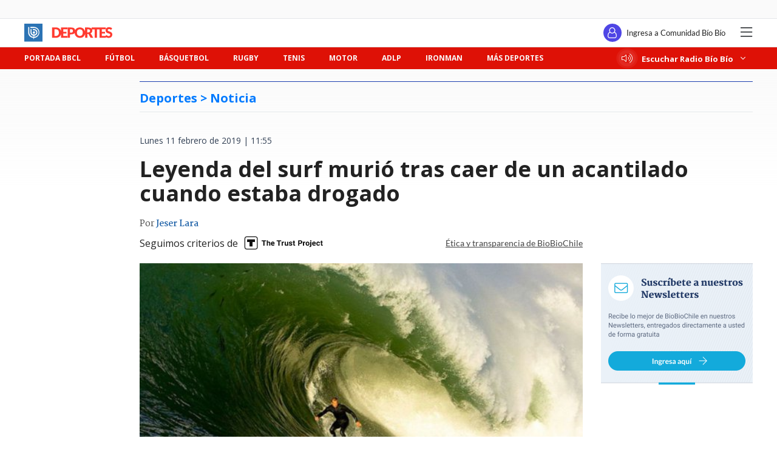

--- FILE ---
content_type: text/html; charset=utf-8
request_url: https://realtime.bbcl.cl/hit/?t=1769785351541&url=https%3A%2F%2Fwww.biobiochile.cl%2Fnoticias%2Fdeportes%2Fmas-deportes%2F2019%2F02%2F11%2Fleyenda-del-surf-murio-tras-caer-de-un-acantilado-cuando-estaba-drogado.shtml&property=01G1KMVDSGMWCR31GWZX0VBJBY&referrer=
body_size: -15
content:
01KG7PTRN9JQH6T4EZZ8TKSSXB.iDIdBfLfu2eZ9N2osjxoqpgsVj8Hs/n18tvsDIAiydU=

--- FILE ---
content_type: text/html; charset=utf-8
request_url: https://www.google.com/recaptcha/api2/aframe
body_size: 267
content:
<!DOCTYPE HTML><html><head><meta http-equiv="content-type" content="text/html; charset=UTF-8"></head><body><script nonce="N_t6-9Zku8226JgtAqPiNQ">/** Anti-fraud and anti-abuse applications only. See google.com/recaptcha */ try{var clients={'sodar':'https://pagead2.googlesyndication.com/pagead/sodar?'};window.addEventListener("message",function(a){try{if(a.source===window.parent){var b=JSON.parse(a.data);var c=clients[b['id']];if(c){var d=document.createElement('img');d.src=c+b['params']+'&rc='+(localStorage.getItem("rc::a")?sessionStorage.getItem("rc::b"):"");window.document.body.appendChild(d);sessionStorage.setItem("rc::e",parseInt(sessionStorage.getItem("rc::e")||0)+1);localStorage.setItem("rc::h",'1769785362275');}}}catch(b){}});window.parent.postMessage("_grecaptcha_ready", "*");}catch(b){}</script></body></html>

--- FILE ---
content_type: application/javascript; charset=utf-8
request_url: https://fundingchoicesmessages.google.com/f/AGSKWxWy1FdsVd59WiQ997slvBdkP_HfJlCa5ilfx1xEYnrTo16NZWbrvTuJ3jQwUq9hHWUsh_h4oFafWTgsKowvESEDT1VWJw2cLFpdX_wdBZWLj1kc3_kgmNxTgp4lFZ9N9YEABWlxRQ8kMsYd7DA8fOMXd98kv-z1RRrbhpLrdLymRR8qtBBKQzYevl7Q/__advertsarea.easformat=/ad1_/popundercode18./adsjson.
body_size: -1288
content:
window['712a334c-e060-4fb3-b3d9-6f46993b83d7'] = true;

--- FILE ---
content_type: application/javascript
request_url: https://www.biobiochile.cl/static/realtime/realtime-deportes.js?t=1769785359180&callback=BBCL_Realtime
body_size: 948
content:
/*2026-01-30 15:02:06*/ BBCL_Realtime([{"id":6716829,"titulo":"Senado Universitario pide evaluar uso de nombre Universidad de Chile por sanciones a Clark y Azul Azul","url":"https:\/\/www.biobiochile.cl\/noticias\/deportes\/futbol\/universidad-de-chile\/2026\/01\/30\/senado-universitario-pide-evaluar-uso-de-nombre-universidad-de-chile-por-sanciones-a-clark-y-azul-azul.shtml","imagen":"2026\/01\/senado-universitario-pide-evaluar-uso-de-nombre-universidad-de-chile-por-sanciones-a-clark-y-azul-azul.jpg","video_rudo_destacado":"","categoria":"deportes","en_vivo":false,"visitas":117},{"id":6716901,"titulo":"El eterno Novak: Djokovic derrumb\u00f3 a Sinner y se meti\u00f3 en la gran final del Australian Open","url":"https:\/\/www.biobiochile.cl\/noticias\/deportes\/tenis\/2026\/01\/30\/novak-djokovic-derrumba-a-sinner-y-jugara-final-del-australian-open.shtml","imagen":"2026\/01\/novak-djokovic-derrumba-a-sinner-y-jugara-final-del-australian-open.jpg","video_rudo_destacado":"","categoria":"deportes","en_vivo":false,"visitas":79},{"id":6716704,"titulo":"La suerte de los chilenos tras el sorteo del repechaje de la UEFA Europa League","url":"https:\/\/www.biobiochile.cl\/noticias\/deportes\/futbol-internacional\/chilenos-en-el-exterior\/2026\/01\/30\/la-suerte-de-los-chilenos-tras-el-sorteo-del-repechaje-de-la-uefa-europa-league.shtml","imagen":"2026\/01\/uel-sorteo-para-los-chilenos.jpg","video_rudo_destacado":"","categoria":"deportes","en_vivo":false,"visitas":58},{"id":6716515,"titulo":"Un \u00e9pico Alcaraz vence a Zverev y jugar\u00e1 final del Australian Open: espa\u00f1ol sufri\u00f3 calambres y v\u00f3mitos","url":"https:\/\/www.biobiochile.cl\/noticias\/deportes\/tenis\/2026\/01\/30\/un-epico-alcaraz-vence-a-zverev-y-jugara-final-en-australian-open-espanol-sufrio-calambres-y-vomitos.shtml","imagen":"2026\/01\/alcaraz-zverev.jpg","video_rudo_destacado":"","categoria":"deportes","en_vivo":false,"visitas":19},{"id":6716627,"titulo":"Con dos chilenos en carrera: as\u00ed se juegan los cuartos de final del Challenger de Concepci\u00f3n","url":"https:\/\/www.biobiochile.cl\/noticias\/deportes\/tenis\/2026\/01\/30\/con-dos-chilenos-en-carrera-asi-se-juegan-los-cuartos-de-final-del-challenger-de-concepcion.shtml","imagen":"2026\/01\/challenger-de-cocepcion-4tos.jpg","video_rudo_destacado":"","categoria":"deportes","en_vivo":false,"visitas":19},{"id":6716713,"titulo":"Sorteo de Champions League: Madrid va por la venganza ante Benfica en duelo con m\u00e1s \"morbo\" de playoff","url":"https:\/\/www.biobiochile.cl\/noticias\/deportes\/futbol-internacional\/notas-futbol-internacional\/2026\/01\/30\/sorteo-de-champions-league-madrid-va-por-la-venganza-ante-benfica-en-duelo-con-mas-morbo-de-playoff.shtml","imagen":"2026\/01\/sorteo-champions-league.jpg","video_rudo_destacado":"","categoria":"deportes","en_vivo":false,"visitas":18},{"id":6716826,"titulo":"Bochorno en presentaci\u00f3n de Mano Menezes como DT de Per\u00fa: parte del escenario le peg\u00f3 en la cabeza","url":"https:\/\/www.biobiochile.cl\/noticias\/deportes\/adlp\/2026\/01\/30\/bochorno-en-presentacion-de-mano-menezes-como-dt-de-peru-parte-del-escenario-le-pego-en-la-cabeza.shtml","imagen":"2026\/01\/mano-menezes-peru.jpg","video_rudo_destacado":"","categoria":"deportes","en_vivo":false,"visitas":16},{"id":6716817,"titulo":"La \u2019reina de la velocidad\u2019 de EEUU es detenida por conducir a exceso de velocidad","url":"https:\/\/www.biobiochile.cl\/noticias\/deportes\/mas-deportes\/2026\/01\/30\/la-reina-de-la-velocidad-de-eeuu-es-detenida-por-conducir-a-exceso-de-velocidad.shtml","imagen":"2026\/01\/detenida-por-exceso-de-velocidad-1.jpg","video_rudo_destacado":"","categoria":"deportes","en_vivo":false,"visitas":13},{"id":6715740,"titulo":"Barra de La U amenaza con boicot al torneo tras castigo y alza de entradas: \"Entramos todos o nadie\"","url":"https:\/\/www.biobiochile.cl\/noticias\/deportes\/futbol\/universidad-de-chile\/2026\/01\/29\/barra-de-la-u-amenaza-con-boicot-al-torneo-tras-castigo-y-alza-de-entradas-entramos-todos-o-nadie.shtml","imagen":"2026\/01\/barra-la-u-amenaza-boicot-torneo-paralizar-partidos.jpg","video_rudo_destacado":"","categoria":"deportes","en_vivo":false,"visitas":11},{"id":6715120,"titulo":"NBA: los 150 de Wembanyama, susto para Doncic, r\u00e9cord y emoci\u00f3n para LeBron en su tierra natal","url":"https:\/\/www.biobiochile.cl\/noticias\/deportes\/basquetbol\/2026\/01\/29\/nba-los-150-de-wembanyama-susto-para-doncic-record-y-emocion-para-lebron-en-su-tierra-natal.shtml","imagen":"2026\/01\/nba-2.jpg","video_rudo_destacado":"","categoria":"deportes","en_vivo":false,"visitas":10}])